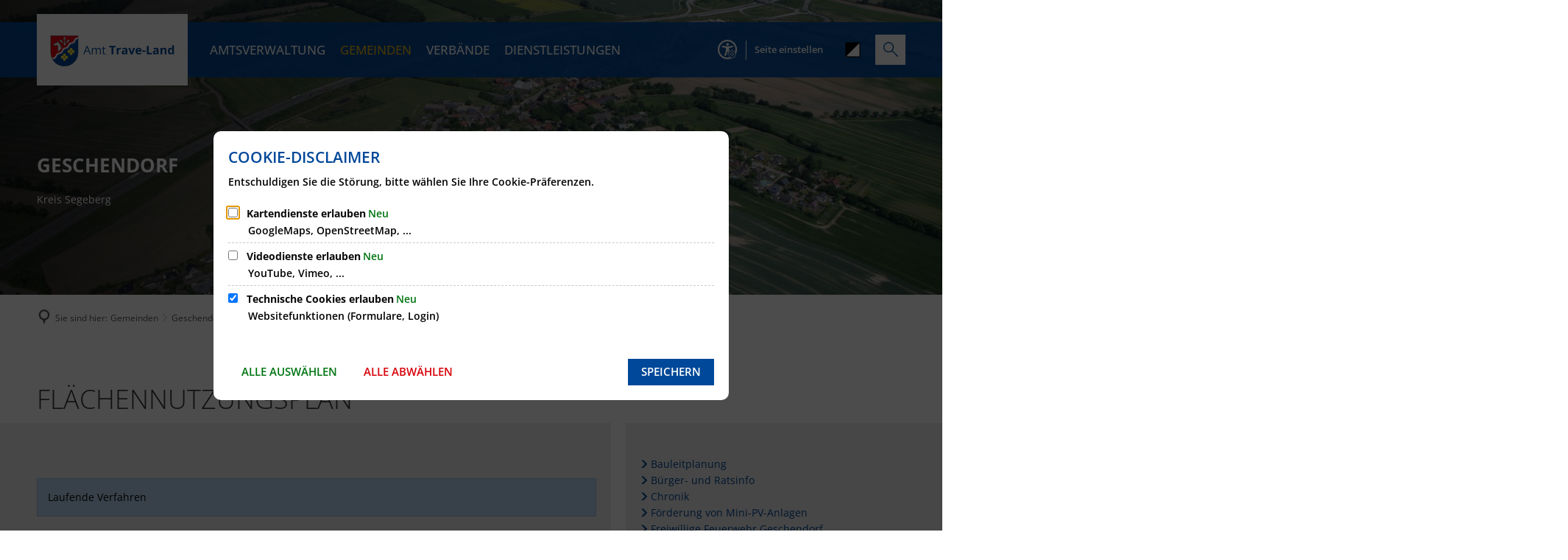

--- FILE ---
content_type: application/javascript
request_url: https://www.amt-trave-land.de/:web-components/c-c-accessibility-page-settings-menu--main.composition.system.js?fp=f987d01ff760
body_size: 167
content:
System.register(["c-c-accessibility-page-settings-menu--main.css"],function(_export, _context){let d0;return {setters:[function(m){d0=m;},],execute(){d0.default.webComponent = "c-c-accessibility-page-settings-menu--main";d0.default.webComponentHref = "/:web-components/c-c-accessibility-page-settings-menu--main.css?fp=eab433cc8625";document.adoptedStyleSheets = document.adoptedStyleSheets.concat([d0.default]);return _context.import("c-c-accessibility-page-settings-menu--main.module").then(function(m) {_export(m);})}};});